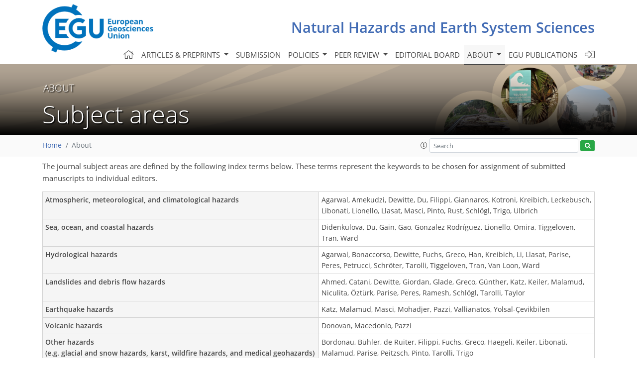

--- FILE ---
content_type: text/css; charset=utf-8
request_url: https://www.natural-hazards-and-earth-system-sciences.net/template_one_column_base_2023_202301261343_1676458272.css
body_size: 11365
content:
:root{--base-font-family:"Open Sans", "Helvetica Neue", Helvetica, Arial, sans-serif;--base-font-size:15px;--base-line-height:1.6;--font-weigt-bold:600;--font-weigt-normal:400;--main-margin-top:0;--main-margin-bottom:4rem;--main-margin-right:0;--main-margin-left:0;--main-min-height:20rem;--h1-font-size:2rem;--h1-font-size-mobile:1.5rem;--h1-padding-bottom:0;--h1-padding-top:0;--h1-margin-bottom:0.5rem;--h1-margin-top:0;--h1-class-margin-bottom:0.5rem;--h1-class-margin-top:1rem;--h2-font-size:1.8rem;--h2-font-size-mobile:1.25rem;--h2-padding-bottom:.25rem;--h2-padding-top:0;--h2-margin-bottom:0.75rem;--h2-margin-top:2rem;--h3-font-size:1.4rem;--h3-font-size-mobile:1.15rem;--h3-padding-bottom:0;--h3-padding-top:1rem;--h3-margin-bottom:0.5rem;--h3-margin-top:0;--h4-font-size:1.2rem;--h4-font-size-mobile:1.05rem;--h4-padding-bottom:0;--h4-padding-top:0;--h4-margin-bottom:0;--h4-margin-top:0;--h5-font-size:1.1rem;--h5-font-size-mobile:1rem;--h5-padding-bottom:0;--h5-padding-top:0;--h5-margin-bottom:0;--h5-margin-top:0;--h6-font-size:1rem;--h6-padding-bottom:0;--h6-padding-top:0;--h6-margin-bottom:0;--h6-margin-top:0;--headline-line-hight:1.4;--headline-font-weight:400;--fieldset-margin-top:1rem;--fieldset-margin-bottom:1rem;--fieldset-margin-right:0;--fieldset-margin-left:0;--fieldset-padding:1.5rem;--fieldset-padding-top:1.5rem;--fieldset-paddng-bottom:1.5rem;--fieldset-paddng-right:1.5rem;--fieldset-paddng-left:1.5rem;--fieldset-border-color:#f7f7f7;--fieldset-border-radius:.25rem;--fieldset-label-margin-bottom:0;--background-color-primary:#fff;--background-color-secondary:#b0a393;--text-color-primary:#464646;--text-color-secondary:#fff;--link-color-primary:#416bb4;--link-color-hover:#fff;--text-shaded-color:#7F7F7F;--moodboard-image:url(https://www.natural-hazards-and-earth-system-sciences.net/template_NHESS_banner_1903x190.png);--moodboard-image-xxl:url(https://www.natural-hazards-and-earth-system-sciences.net/template_NHESS_banner_1903x190.png);--moodboard-image-xl:url(https://www.natural-hazards-and-earth-system-sciences.net/template_NHESS_banner_1600x190.png);--moodboard-image-lg:url(https://www.natural-hazards-and-earth-system-sciences.net/template_NHESS_banner_996x190.png);--moodboard-image-md:url(https://www.natural-hazards-and-earth-system-sciences.net/template_NHESS_banner_768x190.png);--moodboard-image-sm:url(https://www.natural-hazards-and-earth-system-sciences.net/template_NHESS_banner_576x100.png);--moodboard-border-color:#b0a393;--moodboard-title-font-size:29px;--moodboard-title-font-size-tablet:28px;--moodboard-title-font-size-mobile:2rem;--moodboard-title-margin-right-tablet:1rem;--moodboard-title-line-hight-tablet:1.3;--banner-h1-color:#fff;--banner-p-color:#ddd;--breadcrumbs-color:rgba(50, 50, 50, .025);--co-overlay-background-color:#f0f0f0;--old-headline-color:#416bb4;--header-margin-top:-1rem;--header-min-height-xl:144px;--header-min-height:144px;--header-min-height-tablet:144px;--header-min-height-mobile:100px;--header-min-height-mobile-small:63px}:root{--footer-background-color:rgba(0, 0, 0, .9);--footer-padding:4rem 0 3rem;--footer-heading-backgound-color:#fff;--footer-heading-margin-bottom:1rem;--footer-heading-paddin-bottom:0.25rem;--footer-heading-h2-color:#fff;--footer-heading-h2-font-size:1.2rem;--footer-p-color:#aaa;--footer-p-small-color:#888;--footer-link-color:rgba(255, 255, 255, .8);--footer-links-color:rgba(255,255,255,.8);--footer-links-background-color:#111;--footer-links-font-size:0.9rem;--footer-links-margin-bottom:0;--footer-links-li-border-top:1px solid #333;--footer-links-small-color:#888;--footer-social-icons-a-background:#005389 0 0;--footer-social-icons-a-color:#fff;--footer-social-icons-color:#fff;--footer-social-icons-font-size:1.8rem;--footer-social-icons-height:2.5rem;--footer-social-icons-padding:.35rem 0;--footer-social-icons-width:2.5rem;--footer-social-icons-border-radius:.25rem;--footer-social-icons-twitter-background:#4099ff;--footer-social-icons-facebook-background:#3b5998;--footer-social-icons-youtube-background:#e52d27;--footer-social-icons-linkedin-background:#0077b5;--footer-share-icon-color:rgba(50, 50, 50, .9)}*{-webkit-border-radius:0;border-radius:0}body,html{--font-family:"Open Sans","Helvetica Neue",Helvetica,Arial,sans-serif;font-family:"Open Sans","Helvetica Neue",Helvetica,Arial,sans-serif;font-family:var(--base-font-family,--font-family);font-size:15px;font-size:var(--base-font-size,15px);background-color:#fff;background-color:var(--background-color-primary,#fff);line-height:1.6;line-height:var(--base-line-height,1.6)}body,html,label,li,p{color:rgba(50,50,50,.9);color:var(--text-color-primary,rgba(50,50,50,.9))}a{color:#0072bc;color:var(--link-color-primary,#0072bc);text-decoration:none;outline:0}a:focus{text-decoration:none}a:hover{color:#005389;color:var(--link-color-hover,#005389);text-decoration:underline}ul{list-style-type:square}.h3+.answer+.h2,h3+.answer+h2{margin-top:1em}ol li,ul li{margin-bottom:.5em}ol li{padding-left:.5rem}ol:not(.breadcrumb) li:before{content:none!important}ol.more-space li{margin-bottom:.5rem}ul:not(.no-styling){list-style:none}ul:not(.no-styling) li:before{color:var(--text-color-primary);content:'\25a0';font-size:.8em;padding-right:0.85rem;margin-left:-1.7em;position:relative;top:-2px}ul.more-space:not(.no-styling) li{margin-bottom:.5rem}ol ul:not(.no-styling){list-style:none}ol ul:not(.no-styling) li:not(.breadcrumb-item):before{content:'\25a0'!important}ul.no-bullets li:before{content:'';padding-right:0!important;margin-left:0!important}li.no-bullets:before{content:''!important;padding-right:0!important;margin-left:0!important}ul.labeled>li::before{content:""}.h1+.article-subtitle,.h1+.h2,.h1+h2,h1+.article-subtitle,h1+.h2,h1+h2{margin-top:1rem}code{color:inherit}main{margin:0 0 4rem;margin:var(--main-margin-top,0) var(--main-margin-right,0) var(--main-margin-bottom,4rem);min-height:20rem;min-height:var(--main-min-height,20rem)}.h1,h1{font-size:2.5rem;font-size:var(--h1-font-size,2.5rem);margin-top:0;margin-top:var(--h1-margin-top,0);margin-bottom:0;margin-bottom:var(--h1-margin-bottom,0);padding-top:0;padding-top:var(--h1-padding-top,0);padding-bottom:0;padding-bottom:var(--h1-padding-bottom,0)}.h1{margin-top:var(--h1-class-margin-top)}.h2,.paperlist-object .article-subtitle,h2{font-size:1.8rem;font-size:var(--h2-font-size,1.8rem);padding-bottom:.25rem;padding-bottom:var(--h2-padding-bottom,.25rem);border-bottom:.1rem solid #0072bc;border-bottom:.1rem solid var(--link-color-primary,#0072bc);display:inline-table;margin:2rem 0 .75rem 0;margin:var(--h2-margin-top,2rem) 0 var(--h2-margin-bottom,.75rem) 0}.h3,h3{font-size:1.4rem;font-size:var(--h3-font-size,1.4rem);margin-top:0;margin-top:var(--h3-margin-top,0);margin-bottom:0;margin-bottom:var(--h3-margin-bottom,0);padding-top:0;padding-top:var(--h3-padding-top,0);padding-bottom:0;padding-bottom:var(--h3-padding-bottom,0)}.h4,h4{font-size:1.2rem;font-size:var(--h4-font-size,1.2rem);margin-top:0;margin-top:var(--h4-margin-top,0);margin-bottom:0;margin-bottom:var(--h4-margin-bottom,0);padding-top:0;padding-top:var(--h4-padding-top,0);padding-bottom:0;padding-bottom:var(--h4-padding-bottom,0)}.h5,h5{font-size:1.1rem;font-size:var(--h5-font-size,1.1rem);margin-top:0;margin-top:var(--h5-margin-top,0);margin-bottom:0;margin-bottom:var(--h5-margin-bottom,0);padding-top:0;padding-top:var(--h5-padding-top,0);padding-bottom:0;padding-bottom:var(--h5-padding-bottom,0)}.h6,h6{font-size:1rem;font-size:var(--h6-font-size,1rem);margin-top:0;margin-top:var(--h6-margin-top,0);margin-bottom:0;margin-bottom:var(--h6-margin-bottom,0);padding-top:0;padding-top:var(--h6-padding-top,0);padding-bottom:0;padding-bottom:var(--h6-padding-bottom,0)}.h1,.h2,.h3,.h4,.h5,.h6,.paperlist-object .article-subtitle,h1,h2,h3,h4,h5,h6{line-height:1.4;line-height:var(--headline-line-hight,1.4);font-weight:400;font-weight:var(--headline-font-weight,400)}fieldset{padding:1.5rem;padding:var(--fieldset-padding,1.5rem);border:.2rem solid #f7f7f7;border:.2rem solid var(--fieldset-border-color,#f7f7f7);margin:1rem 0 2rem;margin:var(--fieldset-margin-top,1rem) var(--fieldset-margin-right,0) var(--fieldset-margin-bottom,2rem);-webkit-border-radius:.25rem;border-radius:.25rem;-webkit-border-radius:var(--fieldset-border-radius,.25rem);border-radius:var(--fieldset-border-radius,.25rem)}fieldset label{margin-bottom:0;margin-bottom:var(--fieldset-label-margin-bottom),0}label.custom-control-label{font-weight:400}table{width:100%;max-width:100%;margin-bottom:1rem;background-color:transparent;border-collapse:collapse}table tr:hover{background-color:rgba(0,0,0,.075)}table th{background-color:#e9e9e9;color:var(--text-color-primary);text-align:center;border:1px solid #d2d2d2;font-weight:700;padding:5px;vertical-align:top}table td{text-align:center;vertical-align:middle;border:1px solid #d2d2d2;padding:.75rem}table.text-left tbody tr td{text-align:left}table.no-column-borders td{border-right:none;border-left:none}table.no-column-borders th{border-right:none;border-left:none}table.no-styles td{border:none;text-align:left;vertical-align:top;padding:0}table.no-styles tr:hover{background-color:transparent}table.no-styles td:first-of-type>img{margin-top:5px}table.edt_window td{border:none;text-align:left;vertical-align:top;padding:0}table.edt_window tr:hover{background-color:transparent}.support-schema td{text-align:left;padding:5px;border:none;vertical-align:top}.support-schema tr:hover{background-color:transparent}.no-styles tr:last-of-type td>p,.support-schema tr:last-of-type td>p{margin-bottom:0}@media (max-width:768px){fieldset{border:0;padding:0;background-color:#fff}}.strong{font-weight:600;font-weight:var(--font-weigt-bold,600)}img.right{float:right;margin-left:1rem}img.left{float:left;margin-right:.5rem}img.center{display:block;margin:0 auto}.mh-5{max-height:5rem}.mh-10{max-height:10rem}.mh-15{max-height:15rem}.mh-20{max-height:20rem}.mh-30{max-height:30rem}.h-20{height:20rem}.h-25{height:15rem}.h-30{height:30rem}.w-5{width:5%!important}.w-10{width:10%!important}.w-15{width:15%!important}.w-20{width:20%!important}.w-25{width:25%!important}.w-30{width:30%!important}.w-35{width:35%!important}.w-40{width:40%!important}.w-45{width:45%!important}.w-50{width:50%!important}.w-55{width:55%!important}.w-60{width:60%!important}.w-65{width:65%!important}.w-70{width:70%!important}.w-75{width:75%!important}.w-80{width:80%!important}.w-85{width:85%!important}.w-90{width:90%!important}.w-95{width:95%!important}.w-100{width:100%!important}.width-auto{width:auto!important}@media (min-width:768px){.w-md-30{width:30%!important}.w-md-25{width:25%!important}.w-md-20{width:20%!important}.w-md-15{width:15%!important}.w-md-10{width:10%!important}.w-md-5{width:5%!important}}.color-primary{color:#0072bc;color:var(--background-color-secondary,#0072bc)}.background-color-primary{background:#0072bc;background:var(--background-color-secondary,#0072bc)}.bg-primary{background:#0072bc!important;background:var(--background-color-secondary,#0072bc)!important}.journal-contentFontColor{color:var(--text-color-primary)}.journal-contentLinkColor{color:var(--link-color-primary)}.journal-contentBorderColor{border-color:var(--link-color-primary)}.journal-contentHeaderColor{color:var(--link-color-primary)}.journal-menuFontColor{color:var(--text-color-primary)}.journal-menuBackgroundColor{background-color:var(--background-color-secondary)}.co-overlay{display:none;background-color:#f0f0f0;background-color:var(--co-overlay-background-color,#f0f0f0);top:0;bottom:0;left:0;right:0;position:fixed;opacity:.5;z-index:2}.no-scroll{overflow:hidden;position:relative;-webkit-overflow-scrolling:touch}a{color:#0072bc;color:var(--link-color-primary,#0072bc)}a:hover{color:#0072bc;color:var(--link-color-primary,#0072bc);text-decoration:underline;cursor:pointer}.text-colour-non-hovered,a.text-colour-non-hovered{color:#6a6a6a;color:var(--text-color-primary,#6a6a6a)}.text-colour-non-hovered:hover,a.text-colour-non-hovered:hover{color:#0072bc;color:var(--link-color-primary,#0072bc);text-decoration:underline;cursor:pointer}.text-colour-non-hovered.text-colour-hovered,a.text-colour-non-hovered.text-colour-hovered{color:#6a6a6a;color:var(--text-color-primary,#6a6a6a)}.text-colour-non-hovered.text-colour-hovered:hover,a.text-colour-non-hovered.text-colour-hovered:hover{color:#6a6a6a;color:var(--text-color-primary,#6a6a6a);text-decoration:underline;cursor:pointer}header#has-banner~main #page_content_container h1{display:none}.hover-cursor-pointer:hover{cursor:pointer}.hover-underline:hover{text-decoration:underline}.img-responsive img,.j-image-presenter img{max-width:100%;height:auto}.service_icons img{height:25px!important;width:auto!important}.service_icons svg{height:25px!important;width:100%!important}main.one-column{word-break:break-word}.header-wrapper{position:relative;min-height:144px;min-height:var(--header-min-height-xl,144px);margin-top:-1rem;margin-top:var(--header-margin-top,-1rem)}@media (max-width:1200px){.header-wrapper{position:relative;min-height:142px;min-height:var(--header-min-height,142px);margin-top:-1rem}}.co-italic{font-style:italic}.test-system-alert{display:none}footer *{color:rgba(255,255,255,.8);color:var(--footer-links-color,rgba(255,255,255,.8))}footer a,footer a:hover{color:rgba(255,255,255,.8);color:var(--footer-link-color,rgba(255,255,255,.8))}footer .links{color:#aaa;color:var(--footer-links-color,#aaa);font-size:.9rem;font-size:var(--footer-links-font-size,.9rem);background-color:#111;background-color:var(--footer-links-background-color,#111)}.footer{background-color:rgba(0,0,0,.9);background-color:var(--footer-background-color,rgba(0,0,0,.9));--padding:4rem 0 3rem;padding:4rem 0 3rem;padding:var(--footer-padding,--padding)}.footer-heading{margin-bottom:1rem;margin-bottom:var(--footer-heading-margin-bottom,1rem);padding-bottom:.25rem;padding-bottom:var(--footer-heading-paddin-bottom,.25rem);position:relative;text-align:left}.footer-heading::after{background-color:#fff;background-color:var(--footer-heading-backgound-color,#fff);bottom:0;content:' ';height:1px;left:0;position:absolute;width:3rem}.footer-heading .h2_footer,.footer-heading h2{color:#fff;color:var(--footer-heading-h2-color,#fff);font-size:1.2rem;font-size:var(--footer-heading-h2-font-size,1.2rem);text-transform:uppercase}.list-footer-links{margin-bottom:0;margin-bottom:var(--footer-links-margin-bottom,0)}.list-footer-links li{border-top:1px solid #333;border-top:var(--footer-links-li-border-top);padding:10px 0}.list-footer-links li:first-child{border-top:medium none;padding-top:0}.list-footer-links small{display:block;color:#888;color:var(--footer-links-small-color,#888)}footer .socialicons li:not(:last-child){margin-right:.5rem}.socialicons a:hover i{--background:#005389 0 0;background:#005389 0 0;background:var(--footer-social-icons-a-background,--background);color:#fff;color:var(--footer-social-icons-a-color,#fff);text-decoration:none}.socialicons i{color:#fff;color:var(--footer-social-icons-color,#fff);font-size:1.8rem;font-size:var(--footer-social-icons-font-size,1.8rem);height:2.5rem;height:var(--footer-social-icons-height,2.5rem);--padding:.35rem 0;padding:.35rem 0;padding:var(--footer-social-icons-padding,--padding);width:2.5rem;width:var(--footer-social-icons-width,2.5rem);-webkit-border-radius:.25rem;border-radius:.25rem;-webkit-border-radius:var(--footer-social-icons-border-radius,.25rem);border-radius:var(--footer-social-icons-border-radius,.25rem)}.socialicons .fa-twitter{background:#4099ff;background:var(--footer-social-icons-twitter-background)}.socialicons .fa-facebook{background:#3b5998;background:var(--footer-social-icons-facebook-background)}.socialicons .fa-youtube{background:#e52d27;background:var(--footer-social-icons-youtube-background)}.socialicons .fa-linkedin{background:#0077b5;background:var(--footer-social-icons-linkedin-background)}.socialicons .fa-instagram{background:#f09433 -o-linear-gradient(45deg,#f09433 0,#e6683c 25%,#dc2743 50%,#cc2366 75%,#bc1888 100%);background:#f09433 -webkit-linear-gradient(45deg,#f09433 0,#e6683c 25%,#dc2743 50%,#cc2366 75%,#bc1888 100%);background:#f09433 linear-gradient(45deg,#f09433 0,#e6683c 25%,#dc2743 50%,#cc2366 75%,#bc1888 100%)}.share-buttons i{color:rgba(50,50,50,.9);color:var(--footer-share-icon-color,rgba(50,50,50,.9));font-size:2.5rem}.layout__footer_social_icons{display:inline-block;margin-right:5%}.layout__footer_co_publications_logo img{width:250px!important;height:auto!important;display:inline-block}.layout__footer_customer_logo--horizontal *{width:68px!important;height:54px!important}.layout__footer_customer_logo--vertical *{width:auto!important;height:54px!important}.footer-heading{margin-bottom:1rem;padding-bottom:.25rem;position:relative;text-align:left}.footer-heading::after{background-color:#fff;bottom:0;content:' ';height:1px;left:0;position:absolute;width:3rem}.list-inline.copyright{padding-top:.2rem}.egu-logo{font-size:2rem;color:#fff}.egu-logo img{width:auto!important;height:54px!important}@media (max-width:767px){.mobile-text-center{text-align:center!important}}@media (max-width:991px) and (min-width:766px){.tablet-text-right{text-align:right!important}}.copernicus-logo img{max-width:250px;height:auto!important}.footer div.title-wrapper{margin-bottom:0;max-width:100%}.topbar{z-index:12;position:absolute;font-size:.8rem;top:1.5rem;right:0;margin:0;padding:0;text-align:right;display:-webkit-box;display:-ms-flexbox;display:-webkit-flex;display:flex}.topbar li{list-style:none;padding:0 .25rem}.topbar a:not(.btn){color:rgba(50,50,50,.9);color:var(--text-color-primary,rgba(50,50,50,.9))}.topbar-mobile #co_auth_check_authiframecontainer .co_administrator_menu_userinfo p{margin-left:0}.topbar-mobile .co_administrator_menu_userinfo a{padding-left:.5rem}.topbar-mobile a:not(.btn){color:rgba(50,50,50,.9);color:var(--text-color-primary,rgba(50,50,50,.9))}@media (max-width:992px){.topbar{display:none!important}}@media (max-width:420px){.topbar{top:13px}}@media (max-width:340px){.topbar{top:-3px}}.layout__moodboard-logo-year-container{position:relative}.layout__moodboard-logo *{max-height:98px!important;width:auto!important}.layout__footer_customer_logo--link:hover,.layout__moodboard-logo-link:hover{text-decoration:none}.layout__title-desktop{color:#0072bc;color:var(--link-color-primary,#0072bc);display:inline-block;font-weight:700;font-size:var(--moodboard-title-font-size);margin-bottom:.3rem}section#banner{min-height:140px}.layout__moodboard-banner{background-image:url(https://www.natural-hazards-and-earth-system-sciences.net/template_egu2019_image_moodboard_flags_1920x800.jpg);background-image:var(--moodboard-image, url(https://www.natural-hazards-and-earth-system-sciences.net/template_egu2019_image_moodboard_flags_1920x800.jpg));-webkit-transform:translate3d(0,-149.011px,0);transform:translate3d(0,-149.011px,0)}@media screen and (max-width:1600px){.layout__moodboard-banner{background-image:var(--moodboard-image-xxl)}}@media screen and (max-width:1300px){.layout__moodboard-banner{background-image:var(--moodboard-image-xl)}}@media screen and (max-width:991px){.layout__moodboard-banner{background-image:var(--moodboard-image-lg)}}@media screen and (max-width:767px){.layout__moodboard-banner{background-image:var(--moodboard-image-md)}}@media screen and (max-width:567px){.layout__moodboard-banner{background-image:var(--moodboard-image-sm)}}#content .spacer-mb-x1{margin-bottom:1rem}#content .spacer-mb-x2{margin-bottom:2rem}.text-shaded{color:#7f7f7f;color:var(--text-shaded-color,#7f7f7f)}.co_adm_webstream_link{color:red;text-decoration:none;font-weight:700;display:inline}.layout__m-location-and-time-mobile{color:#0072bc;color:var(--link-color-primary,#0072bc);font-weight:700;font-size:var(--moodboard-title-font-size-mobile,1.25rem)}.layout__m-location-and-time-sm-mobile{color:#0072bc;color:var(--link-color-primary,#0072bc);font-weight:700;font-size:var(--moodboard-title-font-size-mobile)}@media all and (min-width:430px){.layout__m-location-and-time-sm-mobile{display:none!important}}@media all and (min-width:768px) and (max-width:991px){.layout__title-tablet{line-height:1;line-height:var(--moodboard-title-line-hight-tablet,1);margin-right:1rem;margin-right:var(--moodboard-title-margin-right-tablet,1rem);font-size:20px;font-size:var(--moodboard-title-font-size-tablet,20px);font-weight:700}}.bordered-list{border:1px solid #c3c3c3}.banner .divimage,.carousel-item .divimage{width:100%;height:140px}.banner a.passive,.carousel-item a.passive{text-decoration:inherit;color:inherit}.banner::after,.carousel-item::after{bottom:0;content:'';left:0;position:absolute;right:0;width:100%;top:0;z-index:1;background:-webkit-gradient(linear,left bottom,left top,from(#000),color-stop(19%,rgba(0,0,0,.738)),color-stop(34%,rgba(0,0,0,.541)),color-stop(47%,rgba(0,0,0,.382)),color-stop(56.5%,rgba(0,0,0,.278)),color-stop(65%,rgba(0,0,0,.194)),color-stop(73%,rgba(0,0,0,.126)),color-stop(80.2%,rgba(0,0,0,.075)),color-stop(86.1%,rgba(0,0,0,.042)),color-stop(91%,rgba(0,0,0,.021)),color-stop(95.2%,rgba(0,0,0,.008)),color-stop(98.2%,rgba(0,0,0,.002)),to(transparent));background:-o-linear-gradient(bottom,#000 0,rgba(0,0,0,.738) 19%,rgba(0,0,0,.541) 34%,rgba(0,0,0,.382) 47%,rgba(0,0,0,.278) 56.5%,rgba(0,0,0,.194) 65%,rgba(0,0,0,.126) 73%,rgba(0,0,0,.075) 80.2%,rgba(0,0,0,.042) 86.1%,rgba(0,0,0,.021) 91%,rgba(0,0,0,.008) 95.2%,rgba(0,0,0,.002) 98.2%,transparent 100%);background:-webkit-gradient(linear,left bottom,left top,color-stop(0,#000),color-stop(19%,rgba(0,0,0,.738)),color-stop(34%,rgba(0,0,0,.541)),color-stop(47%,rgba(0,0,0,.382)),color-stop(56.5%,rgba(0,0,0,.278)),color-stop(65%,rgba(0,0,0,.194)),color-stop(73%,rgba(0,0,0,.126)),color-stop(80.2%,rgba(0,0,0,.075)),color-stop(86.1%,rgba(0,0,0,.042)),color-stop(91%,rgba(0,0,0,.021)),color-stop(95.2%,rgba(0,0,0,.008)),color-stop(98.2%,rgba(0,0,0,.002)),to(transparent));background:-webkit-linear-gradient(bottom,#000 0,rgba(0,0,0,.738) 19%,rgba(0,0,0,.541) 34%,rgba(0,0,0,.382) 47%,rgba(0,0,0,.278) 56.5%,rgba(0,0,0,.194) 65%,rgba(0,0,0,.126) 73%,rgba(0,0,0,.075) 80.2%,rgba(0,0,0,.042) 86.1%,rgba(0,0,0,.021) 91%,rgba(0,0,0,.008) 95.2%,rgba(0,0,0,.002) 98.2%,transparent 100%);background:linear-gradient(to top,#000 0,rgba(0,0,0,.738) 19%,rgba(0,0,0,.541) 34%,rgba(0,0,0,.382) 47%,rgba(0,0,0,.278) 56.5%,rgba(0,0,0,.194) 65%,rgba(0,0,0,.126) 73%,rgba(0,0,0,.075) 80.2%,rgba(0,0,0,.042) 86.1%,rgba(0,0,0,.021) 91%,rgba(0,0,0,.008) 95.2%,rgba(0,0,0,.002) 98.2%,transparent 100%)}.banner .container,.carousel-item .container{z-index:2;min-height:140px}#headers-content-container .cmsbox{position:absolute;bottom:25px}.banner h1,.banner h1 small,.carousel-item h1,.carousel-item h1 small{color:#fff;color:var(--banner-h1-color,#fff);font-weight:200;text-shadow:2px 2px 2px #000;text-align:left}.banner h1,.carousel-item h1{margin-top:0;font-size:3.25rem}.banner h1 small,.carousel-item h1 small{display:block;margin:.5rem .125rem;font-size:1.25rem}.banner p,.carousel-item p{color:#ddd;color:var(--banner-p-color,#ddd);text-shadow:2px 2px 2px #000;font-size:1rem;text-align:left;margin-bottom:.5rem;font-weight:400}.banner p a,.carousel-item p a{color:#ddd;color:var(--banner-p-color,#ddd)}header #co_auth_check_authiframecontainer .co_administrator_menu_userinfo-userid{margin-left:3px}.moodboard-title-link:hover{text-decoration:none}#headers-content-container .header-get-function{margin-bottom:-.775rem}@media (min-width:992px){.h3-lg{font-size:1.4rem}.d-xxl-inline-block{display:inline-block!important}}@media (max-width:992px){.banner h1,.carousel-item h1{font-size:3rem}.banner h1 small,.carousel-item h1 small{font-size:1.2rem}.banner p,.carousel-item p{font-size:.95rem}.carousel-item img{width:auto;height:300px}}@media (max-width:992px){.banner h1,.carousel-item h1{font-size:2.5rem}}@media all and (max-width:767px){.layout__footer_co_publications_logo{margin-top:0}.banner h1 small,.carousel-item h1 small{font-size:1.1rem}.banner p,.carousel-item p{font-size:.9rem}.carousel-item img{width:auto;height:300px}}@media (min-width:420px) and (max-width:767px){.header-wrapper{min-height:120px;min-height:var(--header-min-height-tablet,120px)}}@media (max-width:576px){.h1,h1{font-size:1.5rem;font-size:var(--h1-font-size-mobile,1.5rem)}.h2,h2{font-size:1.25rem;font-size:var(--h2-font-size-mobile,1.25rem)}.h3,h3{font-size:1.15rem;font-size:var(--h3-font-size-mobile,1.15rem)}.h4,h4{font-size:1.05rem;font-size:var(--h4-font-size-mobile,1.05rem)}.h5,h5{font-size:1rem;font-size:var(--h5-font-size-mobile,1rem)}ul{padding-left:2rem}}@media (max-width:576px){.layout__moodboard-logo{height:auto}}@media (max-width:500px){.layout__moodboard-logo *{height:77px!important}}@media (max-width:420px){.layout__moodboard-logo{height:auto}.layout__moodboard-logo *{height:64px!important}.header-wrapper{min-height:100px;min-height:var(--header-min-height-mobile,100px)}}@media (max-width:430px) and (min-width:341px){header .row.header-wrapper{margin-bottom:0!important}}@media (max-width:340px){.layout__moodboard-logo *{height:51px!important}.header-wrapper{min-height:63px;min-height:var(--header-min-height-mobile-small,63px);margin-top:0;margin-bottom:1rem}}@media (max-width:576px){.banner h1,.carousel-item h1{font-size:1.75rem;line-height:1.1}.banner h1 small,.carousel-item h1 small{font-size:1.1rem}.banner p,.carousel-item p{font-size:.75rem}.carousel-item img{width:auto;height:300px}span.header-small{margin:.25rem .125rem;font-size:1rem}section#banner{min-height:100px}.banner .divimage,.carousel-item .divimage{height:100px}.banner .container,.carousel-item .container{min-height:100px}}div.terms-and-conditions input[type=checkbox]{top:5px}input.edt-input-radio{top:6px}@media screen and (min-width:992px){div.terms-and-conditions input[type=checkbox]{top:5px}div.team-checkbox-wrapper input[type=checkbox]{top:6px}input.edt-input-radio{top:6px}}#landing_page .co_function_get_users_by_group,#landing_page .co_function_get_users_by_group div{display:inline}#popUp{display:none}.no-border{border:none}.special-issue-tabs{margin-bottom:1em}.special-issue:not(:last-of-type){margin-bottom:1em}.special-issue .title{font-weight:600}.special-issue .date,.special-issue .title{padding-left:0}.special-issue .info-content p:first-of-type{padding:1em 12px 1em 12px;margin:0}.triangle_special_issues{background-image:url(https://www.natural-hazards-and-earth-system-sciences.net/graphic_grey_right_symbol.png);background-repeat:no-repeat;padding-left:15px;background-position:left .45em}.co-arrow-closed{background-image:url(https://www.natural-hazards-and-earth-system-sciences.net/jquery_toggle_large_open.png);background-repeat:no-repeat;display:inline-block;width:13px;height:24px}.co-arrow-open{background-image:url(https://www.natural-hazards-and-earth-system-sciences.net/jquery_toggle_large_close.png);background-repeat:no-repeat;display:inline-block;background-position:-5px .3em;width:13px;height:24px}.pb_manuscript_status{margin-left:-5px}#si_info img,.pb_short_summary img{padding-left:2px!important}.essentential-logos{padding:0;margin:0}.essentential-logo{padding:0;margin:0 6px 0 0}.essentential-logo:last-child{margin-right:0}.essentential-logos{list-style-type:none;vertical-align:middle;min-height:51px}#essentential-logos-carousel{text-align:center;margin-top:2em}.essentential-logo,.essentential-logos{display:-moz-inline-stack;display:inline-block;zoom:1;*display:inline;margin-top:1rem}.essential-logo__link-hidden{display:none;height:0;width:0}.show-hide:hover{cursor:pointer}p+.h2,p+h2,table+h2,ul+.h2,ul+h2{margin-top:1rem}.h1+div>.h2,.h1+div>.h3,.h1+div>h2,.h1+div>h3,.h2+div>.h3,.h2+div>h3,h1+div>.h2,h1+div>.h3,h1+div>h2,h1+div>h3,h2+div>.h3,h2+div>h3{margin-top:0!important}#news_container .archive-wrapper .h2,#news_container .archive-wrapper h2{margin-top:0}#news_container .answer{display:none}#about_open_access .h1{margin-top:1rem}.no-background{background:0 0!important}h1+h2{margin-top:0!important}div>h2:first-of-type{margin-top:1rem}.image-float__right{float:right}.image-padding__left-15{padding-left:15px}.a-margin__left-2{margin-left:2em}.a-padding__top-5{padding-top:.417em}.image-padding__top-5{padding-top:.417em}.p-font-weight__bold{font-weight:700}.div-re3data{background-color:#fff;padding-bottom:1.25em;padding-left:15px;float:right}.padding-custom{padding:.58em 20px 1.08em 30px}.plagiarism-detection-padding__custom{padding:.25em 0 .83em 15px}.img-margin__left-10{margin-left:10px}.block-padding__bottom-11{padding-bottom:.917em}.paperlist-object .published-date{display:block}.paperlist-object .article-title{color:var(--old-headline-color)}.co_photo_column{text-align:right}.editorial-board .co_contact_details_column{min-height:1px}.editorial-board .grid-container .co_adress_column{padding-right:20px}#publisher_contact .publisher-info{margin-top:2em}#landing_page .co_function_get_user_by_id_result,#landing_page .get_users_by_group_excluding_result_fname,#landing_page .get_users_by_group_result_fname{margin-left:.48em}#page_content_container h2 .toggle-icon{margin:0}.j-subject-areas{font-size:.917em}.j-subject-areas td,.j-subject-areas th{vertical-align:top;text-align:left;padding:5px}.j-subject-areas .first-col,.j-subject-areas th{font-weight:700;background-color:#f5f5f5;color:var(--text-color-primary)}.j-review-criteria{margin-top:.6em;font-size:.917em;border-collapse:collapse;word-break:normal;overflow-x:auto;display:block}.j-review-criteria td,.j-review-criteria th{border:1px solid #6a6a6a}.j-review-criteria td{text-align:left}.j-review-criteria th{font-weight:700;background-color:#dfdfdf;vertical-align:top;text-align:center}.j-review-criteria .first-col{vertical-align:top;padding-right:10px}.fixed-col-width{width:88px}.editor-assignment{width:100%;border:1px solid #dfdfdf;font-size:.917em;margin-bottom:2em;border-collapse:collapse;border-spacing:0}.editor-assignment td,.editor-assignment th{padding:.17em 6px;vertical-align:top;text-align:left}.editor-assignment th{font-weight:700;background-color:#f5f5f5;text-align:left}.editor-assignment .middle{padding-right:12px}@media screen and (min-width:991px){.editor-assignment{width:80%}}@media screen and (min-width:1280px){.editor-assignment{width:60%}}.j-table.j-skin{border-collapse:collapse;width:100%;border:1px solid #dfdfdf}.j-table.j-skin th:first-child{text-align:right}.j-table.j-skin td,.j-table.j-skin th{padding:.5em 6px;font-size:.917em;vertical-align:top;border:1px solid #dfdfdf;min-width:120px}.j-table.j-skin th{font-weight:700;text-align:center;background-color:#f5f5f5}.j-table.j-skin td{text-align:center}.j-table.j-skin td:last-child{text-align:left;padding-left:.6em}.j-table.j-skin td:first-child{background-color:#f5f5f5}.review-times-visualization--container{text-align:center}.j-graphic-legend__t-numeric{padding-left:40px;padding-right:40px;text-align:center}.j-graphic-legend__t-numeric li{line-height:2em;display:inline}.j-graphic-legend__t-numeric li:not(:last-child):after{content:' |'}.mt--3 .h2.show-hide,.mt--3 .h3.show-hide,.mt--3 h2.show-hide,.mt--3 h3.show-hide{display:inline-block}main.one-column .headline-widget{display:none}#article_level_metrics .co_cms_icons_box{display:none!important}#highlight-articles:not(.landing-page) #highlight-articles-header .h1{display:none}.more{display:none}#landing_page .co_function_get_users_by_group,#landing_page .co_function_get_users_by_group div{display:inline}.one-column #news_container .grid-container [class*=grid-]{margin-bottom:0}.get_users_by_group_result_fullname{margin-right:.5em;margin-left:.48em}#landing_page .co_function_get_user_by_id_result,#landing_page .get_users_by_group_excluding_result_fname,#landing_page .get_users_by_group_result_fname,#landing_page .get_users_by_group_result_lname{margin-left:.48em}.img-responsive-specific{width:100%!important;height:auto}.span-display__block{display:block}.span-margin__bottom{margin-bottom:1em}@media screen and (min-color-index:0) and(-webkit-min-device-pixel-ratio:0){@media{section#banner{max-height:100px}h2+.toggle-arrow{top:13px}h1+div>h2+.toggle-arrow{top:0}footer>div.links div.col-xl-auto{padding-right:0}}}@media not all and (min-resolution:.001dpcm){@media{section#banner{max-height:100px}h2+.toggle-arrow{top:13px}h1+div>h2+.toggle-arrow{top:0}footer>div.links div.col-xl-auto{padding-right:0}}}#co_auth_check_authiframecontainer .co_administrator_menu_userinfo{margin:0;padding:0;border:none;background-color:transparent;width:250px}#has-banner #co_auth_check_authiframecontainer .co_administrator_menu_userinfo{width:auto}#co_auth_check_authiframecontainer .co_administrator_menu_userinfo #co_administrator_menu_userinfo_logout,#co_auth_check_authiframecontainer .co_administrator_menu_userinfo a{background-image:none!important}#co_auth_check_authiframecontainer .co_administrator_menu_userinfo #co_administrator_menu_userinfo_logout,#co_auth_check_authiframecontainer .co_administrator_menu_userinfo p{margin:0;padding:0}fieldset.contentbox #co_adm_dataPolicyAgree{margin-top:7px;margin-right:5px}.co_administrator_menu_userinfo *{display:inline}#co_administrator_menu_userinfo_copernicus-office,.co_administrator_menu_userinfo br{display:none}.co_administrator_menu_userinfo-userid::after{content:' |'}:root{--button-color:#fff;--button-primary-background-color:#b0a393;--button-primary-border-color:#b0a393;--button-primary-background-color-hover:#b0a393;--button-primary-border-color-hover:#b0a393;--button-primary-background-color-active:#b0a393;--button-primary-border-color-active:#b0a393;--button-primary-shadow:#b0a393}:root{--notification-background-color:#ffde001a;--message-box-border-left-color:#416bb4;--co-content-box-background-color:#ebebeb;--co-content-box-color:#232960;--co-success-background-color:#d4edda;--co-error-background-color:#f8d7da}:root{--table-th-color:var(--link-color-primary,#232960);--table-th-background-color:#e9e9e9;--table-th-border:#d2d2d2;--table-tr-background-color-hover:rgba(0, 0, 0, .075);--table-td-border:#d2d2d2;--table-td-border-top:#dee2e6}.breadcrumb li{color:rgba(50,50,50,.9);color:var(--text-color-primary,rgba(50,50,50,.9));padding-left:0;margin-bottom:0}.breadcrumbs{background-color:rgba(50,50,50,.025);background-color:var(--breadcrumbs-color,rgba(50,50,50,.025));font-size:.9rem}.breadcrumb{background:0 0;padding-left:0;margin:0}.breadcrumb li:last-child a{color:rgba(50,50,50,.9);color:var(--text-color-primary,rgba(50,50,50,.9));cursor:text;text-decoration:none}@media (max-width:576px){.breadcrumb .breadcrumb-item.active:nth-child(3){display:none}}.btn{cursor:pointer}.btn-primary{color:#fff;color:var(--button-color,#fff);background-color:#0072bc;background-color:var(--button-primary-background-color,#0072bc);border-color:#0072bc;border-color:var(--button-primary-border-color,#0072bc)}.btn-primary:hover{color:#fff;color:var(--button-color,#fff);background-color:#005b96;background-color:var(--button-primary-background-color-hover,#005b96);border-color:#005389;border-color:var(--button-primary-border-color-hover,#005389)}.btn-primary.disabled,.btn-primary:disabled{color:#fff;color:var(--button-color,#fff);background-color:#0072bc;background-color:var(--button-primary-background-color,#0072bc);border-color:#0072bc;border-color:var(--button-primary-border-color,#0072bc)}.btn-primary:not(:disabled):not(.disabled).active,.btn-primary:not(:disabled):not(.disabled):active,.show>.btn-primary.dropdown-toggle{color:#fff;color:var(--button-color,#fff);background-color:#005389;background-color:var(--button-primary-background-color-active,#005389);border-color:#004b7c;border-color:var(--button-primary-border-color-active,#004b7c)}.btn-outline-primary{color:#0072bc;color:var(--button-primary-background-color,#0072bc);background-color:transparent;background-image:none;border-color:#0072bc;border-color:var(--button-primary-border-color,#0072bc)}.btn-outline-primary:hover{color:#fff;color:var(--button-color,#fff);background-color:#0072bc;background-color:var(--button-primary-background-color,#0072bc);border-color:#0072bc;border-color:var(--button-primary-background-color,#0072bc)}.btn-outline-primary.focus,.btn-outline-primary:focus{-webkit-box-shadow:0 0 0 .2rem rgba(0,114,188,.5);box-shadow:0 0 0 .2rem rgba(0,114,188,.5);-webkit-box-shadow:0 0 0 .2rem var(--button-primary-shadow,rgba(0,114,188,.5));box-shadow:0 0 0 .2rem var(--button-primary-shadow,rgba(0,114,188,.5))}.btn-outline-primary.disabled,.btn-outline-primary:disabled{color:#0072bc;color:var(--button-primary-background-color,#0072bc);background-color:transparent}.btn-outline-primary:not(:disabled):not(.disabled).active,.btn-outline-primary:not(:disabled):not(.disabled):active,.show>.btn-outline-primary.dropdown-toggle{color:#fff;color:var(--button-color,#fff);background-color:#0072bc;background-color:var(--button-primary-background-color,#0072bc);border-color:#0072bc;border-color:var(--button-primary-border-color,#0072bc)}.btn-outline-primary:not(:disabled):not(.disabled).active:focus,.btn-outline-primary:not(:disabled):not(.disabled):active:focus,.show>.btn-outline-primary.dropdown-toggle:focus{-webkit-box-shadow:0 0 0 .2rem rgba(0,114,188,.5);box-shadow:0 0 0 .2rem rgba(0,114,188,.5);-webkit-box-shadow:0 0 0 .2rem var(--button-primary-shadow,rgba(0,114,188,.5));box-shadow:0 0 0 .2rem var(--button-primary-shadow,rgba(0,114,188,.5))}.btn-toolbar-pagination .btn+.disabled{opacity:1}.btn-iframe{background-color:#0072bc;background-color:var(--button-primary-background-color,#0072bc);color:#fff;color:var(--button-color,#fff);text-align:center;width:100%;border:2px solid #0072bc;border:2px solid var(--button-primary-background-color,#0072bc);-webkit-border-radius:3px;border-radius:3px;cursor:pointer}.btn-iframe a{color:#fff;color:var(--button-color,#fff)}@media (min-width:768px){.btn-iframe{display:none}}.btn:focus{-webkit-box-shadow:none!important;box-shadow:none!important}.btn-primary.focus,.btn-primary:focus{color:var(--button-color,#fff);background-color:var(--button-primary-background-color,#0072bc);border-color:var(--button-primary-background-color,#0072bc)}.custom-switch .custom-control-label::before{top:.35rem}.custom-switch .custom-control-label::after{top:-webkit-calc(.35rem + 2px);top:calc(.35rem + 2px)}.one-column .sticker-modal .custom-switch .custom-control-label::before{top:1.2rem}.one-column .sticker-modal .custom-switch .custom-control-label::after{top:-webkit-calc(1.2rem + 2px);top:calc(1.2rem + 2px)}.one-column .co_adm_userProfile-section-options-option-container input[type=checkbox],.one-column .co_adm_userProfile-section-options-option-container input[type=radio]{margin-top:.35rem}.co-notification,.please-note{background-color:rgba(255,222,0,.1);background-color:var(--notification-background-color,rgba(255,222,0,.1))}.co-notification,.please-note,.please-note-v2{border:0;border-left:2px solid #0072bc;border-left:2px solid var(--message-box-border-left-color,#0072bc);padding:20px;margin-bottom:30px}.co-notification p:last-child,.please-note p:last-child,.please-note-v2 p:last-child{margin-bottom:0}.please-note ol:last-child,.please-note ul:last-child{margin-bottom:0}.co-content-box{border-left:2px solid #0072bc;border-left:2px solid var(--message-box-border-left-color,#0072bc);padding:1rem;background-color:#ebebeb;background-color:var(--co-content-box-background-color,#ebebeb);color:#232960;color:var(--co-content-box-color,#232960);margin-bottom:1rem}.co-notification{border-left:2px solid #0072bc;border-left:2px solid var(--message-box-border-left-color,#0072bc);padding:1rem;background-color:#fcf8f2;background-color:var(--notification-background-color,#fcf8f2);margin-bottom:1rem}.co-success{border-left:2px solid #0072bc;border-left:2px solid var(--message-box-border-left-color,#0072bc);padding:1rem;background-color:#d4edda;background-color:var(--co-success-background-color,#d4edda);margin-bottom:1rem}.co-error{border-left:2px solid #0072bc;border-left:2px solid var(--message-box-border-left-color,#0072bc);padding:1rem;background-color:#f8d7da;background-color:var(--co-error-background-color,#f8d7da);margin-bottom:1rem}.co-content-box>div:last-child,.co-content-box>p:last-child,.co-content-box>ul:last-child,.co-error>div:last-child,.co-error>p:last-child,.co-error>ul:last-child,.co-notification>div:last-child,.co-notification>p:last-child,.co-notification>ul:last-child,.co-success>div:last-child,.co-success>p:last-child,.co-success>ul:last-child{margin-bottom:0!important}.toggle-link:hover{text-decoration:none;cursor:pointer}.h3.toggle-link .toggle-arrow{font-size:.85rem}.toggle-arrow{position:relative;display:inline-block;width:0;height:0;margin-left:.155em;border-top:.4em solid transparent;border-left:.4em solid;border-bottom:.4em solid transparent}.co-arrow-closed{background-image:url(https://www.natural-hazards-and-earth-system-sciences.net/jquery_toggle_large_open.png);background-repeat:no-repeat;display:inline-block;width:13px;height:24px}.co-arrow-open{background-image:url(https://www.natural-hazards-and-earth-system-sciences.net/jquery_toggle_large_close.png);background-repeat:no-repeat;display:inline-block;background-position:-5px .3em;width:13px;height:24px}.twitter-typeahead .tt-menu{cursor:pointer;position:absolute;top:100%;left:0;z-index:1000;display:none;float:left;min-width:160px;padding:5px 0;margin:2px 0 0;font-size:1rem;color:#373a3c;color:var(--text-color-primary);text-align:left;list-style:none;background-color:#fff;background-color:var(--background-color-primary);-webkit-background-clip:padding-box;background-clip:padding-box;border:1px solid rgba(0,0,0,.15);-webkit-border-radius:.25rem;border-radius:.25rem}.twitter-typeahead .tt-suggestion{display:block;width:100%;padding:3px 20px;clear:both;font-weight:400;line-height:1.5;color:#373a3c;color:var(--text-color-primary);text-align:inherit;white-space:nowrap;background:0 0;border:0}.twitter-typeahead .tt-suggestion:focus,.twitter-typeahead .tt-suggestion:hover{color:#373a3c;color:var(--text-color-primary);text-decoration:none;background-color:#fff;background-color:var(--background-color-primary)}.twitter-typeahead .disabled.tt-suggestion,.twitter-typeahead .disabled.tt-suggestion:focus,.twitter-typeahead .disabled.tt-suggestion:hover{color:#818a91}.twitter-typeahead .disabled.tt-suggestion:focus,.twitter-typeahead .disabled.tt-suggestion:hover{text-decoration:none;cursor:not-allowed;background-color:transparent;background-image:none}.twitter-typeahead{width:100%}.input-group .twitter-typeahead{display:block!important}.input-group .twitter-typeahead .tt-menu{top:2.375rem!important}.journalContentHeaderColor{font-weight:700;color:var(--old-headline-color)}.one-column .triangle:before{content:" ";font-size:.6rem;margin-right:.3rem;position:relative;display:inline-block;width:0;height:0;margin-left:.155em;border-top:.6em solid transparent;border-left:.6em solid;border-bottom:.6em solid transparent}ul.toc-styling{list-style:none inside}ul.toc-styling li{padding:0;position:relative}ul.toc-styling li:before{content:" ";font-size:.6rem;position:absolute;top:.5rem;display:inline-block;width:0;height:0;margin-left:.155em;border-top:.6em solid transparent;border-left:.6em solid;border-bottom:.6em solid transparent}ul.toc-styling li a{display:inline-block!important;width:89%;margin-left:1rem}.one-column .paperlist-object div:first-of-type{line-height:1.6;line-height:var(--base-line-height,1.6)}.one-column .level2Toc .widget .content{font-size:1rem}.icon-backward:hover,.icon-forward:hover,.icon-step-backward:hover,.icon-step-forward:hover{cursor:pointer}.link-coloured{color:#0072bc;color:var(--link-color-primary,#0072bc)}.abstractContainer .abstractListObject .toggle-arrow{font-size:1em}.abstractContainer .toggle-arrow{top:-.1em;position:relative;display:inline-block;width:0;height:0;margin-left:.155em;border-top:.3em solid transparent;border-left:.3em solid;border-bottom:.3em solid transparent;color:#0072bc;color:var(--link-color-primary,#0072bc)}.desktop-share{color:#0072bc;color:var(--link-color-primary,#0072bc)}@media (max-width:766px){#discussion-section .actions.mobile-native-share i{margin-top:1rem}}.paperlist-object .highlightType,.paperlist-object .manuscriptType,.paperlist-object .published-date{display:inline-block}.mobile-citation::-webkit-scrollbar{display:none}.mobile-citation{-ms-overflow-style:none;scrollbar-width:none}.co_cms_table-exhibitor-list-alphabetical .co_cms_exhibitor-name{font-weight:700;background-color:#ebebeb;border-bottom:0!important}.co_cms_table-exhibitor-list-alphabetical .co_cms_exhibitor-address{border-right:0!important;border-top:0!important}.co_cms_table-exhibitor-list-alphabetical .co_cms_exhibitor-logo{border-left:0!important;border-top:0!important;text-align:right;padding-top:20px!important;padding-right:20px!important}.co_cms_exhibitor-logo__landscape img{width:120px}.co_cms_exhibitor-logo__portrait img{height:90px}.co_cms_table-exhibitor-list-numerical .co_cms_booth-id{font-weight:700;background-color:#ebebeb}.header-exhibitors{background-color:#ebebeb;font-weight:700}.body-exhibitors,.header-exhibitors{padding:.5rem}.image-exhibitor{text-align:center}#header.h1{display:none}#alphabetically h2,#numerically h2{margin-bottom:1rem!important}@media (max-width:768px){.image-exhibitor{text-align:left;margin-bottom:1rem}}.vimeo-video-embedding{display:inline-block;position:relative}.vimeo-video-embedding i.fa-play{position:absolute;top:47%;left:47%;font-size:3rem}.vimeo-video-embedding i.fa-play:hover,.vimeo-video-embedding img{cursor:pointer}:root{--navigation-border-bottom-color:#b0a393;--navigation-border-bottom-color-active:#464646;--navigation-background-color:#f7f7f7;--navigation-background-color-hover:rgba(0, 114, 188, .1)}@media (max-width:1200px) and (min-width:992px){#navbar_menu{font-size:12px}}@media (min-width:992px){#navbar_menu{position:absolute;bottom:0;right:.5rem;left:1rem}#navbar_menu .navbar-nav{width:100%;-webkit-box-pack:end;-ms-flex-pack:end;-webkit-justify-content:flex-end;justify-content:flex-end}#navbar_menu .nav-link{text-transform:uppercase;z-index:10;border-bottom:2px solid #ffde00;border-bottom:2px solid var(--navigation-border-bottom-color,#ffde00);position:relative;bottom:-2px}#navbar_menu .nav-link.active{border-bottom-color:rgba(50,50,50,.9);border-bottom-color:var(--navigation-border-bottom-color-active,rgba(50,50,50,.9));background-color:#f7f7f7;background-color:var(--navigation-background-color,#f7f7f7)}#navbar_menu .nav-link.nav-link-home{background-color:#eee}#navbar_menu .nav-link[aria-expanded=true]{color:#0072bc;color:var(--navigation-border-bottom-color-active,#0072bc)}#navbar_menu .nav-link:hover{border-bottom-color:#0072bc;border-bottom-color:var(--navigation-border-bottom-color-active,#0072bc)}}@media (max-width:991px){#navbar_menu{margin:1rem 0;font-size:1rem}#navbar_menu .nav-link{padding-left:.5rem;border-bottom:1px solid #eee}#navbar_menu .nav-link.focus,#navbar_menu .nav-link.hover,#navbar_menu .nav-link:active,#navbar_menu .nav-link:focus,#navbar_menu .nav-link:hover{color:rgba(50,50,50,.9);color:var(--navigation-border-bottom-color-active,rgba(50,50,50,.9));background-color:#fff;background-color:var(--background-color-primary,#fff)}#navbar_menu .nav-link.active{color:rgba(50,50,50,.9);color:var(--navigation-border-bottom-color-active,rgba(50,50,50,.9));background-color:#f7f7f7;background-color:var(--navigation-background-color,#f7f7f7)}#navbar_menu .nav-link[aria-expanded=false]::after{-webkit-transform:rotate(-90deg);-ms-transform:rotate(-90deg);transform:rotate(-90deg)}#navbar_menu .nav-link[aria-expanded=true]::after{-webkit-transform:rotate(0);-ms-transform:rotate(0);transform:rotate(0)}.navbar-expand-lg .navbar-nav{display:-webkit-box;display:-ms-flexbox;display:-webkit-flex;display:flex;-webkit-box-orient:vertical;-webkit-box-direction:normal;-ms-flex-direction:column;-webkit-flex-direction:column;flex-direction:column;padding-left:0;margin-bottom:0;list-style:none}}@media (max-width:992px){#navigation .dropdown-menu{border:0;padding:0;-webkit-box-shadow:none;box-shadow:none;margin:0 0 0 1rem}#navigation .dropdown-item{padding-left:.5rem;padding-right:0;border-bottom:1px solid #eee}#navigation .dropdown-item.focus,#navigation .dropdown-item.hover,#navigation .dropdown-item:active,#navigation .dropdown-item:focus,#navigation .dropdown-item:hover{color:rgba(50,50,50,.9);background-color:#fff;background-color:var(--background-color-primary,#fff)}#navigation .dropdown-item.active{color:rgba(50,50,50,.9);color:var(--navigation-border-bottom-color-active,rgba(50,50,50,.9));background-color:#f7f7f7;background-color:var(--navigation-background-color,#f7f7f7)}#navigation .dropdown-toggle.dropdown-item.active{color:var(--text-color-primary,rgba(50,50,50,.9))}#navigation .dropdown-header{padding-left:.25rem;padding-right:0}#navigation .dropdown-divider{display:none}}@media (min-width:992px){.megamenu .dropdown-menu div[class*=col-]:first-child{border-left:0}#navigation .dropdown-item a:focus,#navigation .dropdown-item a:hover{text-decoration:none}#navigation .dropdown-menu div[class*=col-]{padding:.5rem 0;border-left:1px solid #eee}}@media (max-width:991px){#navigation .dropdown-menu div>a{padding:.4rem 1.5rem .4rem 0;line-height:1.6}}@media (min-width:991px){div[class*=col-] .dropdown-header:first-child{padding:.25rem 1.5rem .5rem 1.5rem!important;margin-top:0!important}}@media (min-width:992px){.submenu .dropdown-menu{top:0;left:100%;margin-top:-9px}.submenu .dropdown-menu.dropdown-menu-right{left:auto;right:100%}}@media (min-width:992px){.megamenu .dropdown-menu{position:absolute;left:0;right:0;padding:0;margin:0}.megamenu .dropdown-menu .col-lg-3{padding:.5rem 0;border-left:1px solid #eee}.megamenu .dropdown-menu .col-lg-3:first-child{border-left:0}}@media (max-width:992px){.megamenu .dropdown-menu .col-lg-3{padding:0;margin-top:1rem}}@media (max-width:991px){.navbar-expand-lg .navbar-nav{display:-webkit-box;display:-ms-flexbox;display:-webkit-flex;display:flex;-webkit-box-orient:vertical;-webkit-box-direction:normal;-ms-flex-direction:column;-webkit-flex-direction:column;flex-direction:column;padding-left:0;margin-bottom:0;list-style:none}#navbar_menu{margin:1rem 0;font-size:1rem}#navbar_menu .nav-link{padding-left:.5rem;border-bottom:1px solid #eee}#navbar_menu .nav-link.focus,#navbar_menu .nav-link.hover,#navbar_menu .nav-link:active,#navbar_menu .nav-link:focus,#navbar_menu .nav-link:hover{color:var(--text-color-primary);background-color:var(--background-color-primary)}#navbar_menu .nav-link.active{color:var(--text-color-primary);background-color:#f7f7f7}#navbar_menu .nav-link[aria-expanded=false]::after{-webkit-transform:rotate(-90deg);-ms-transform:rotate(-90deg);transform:rotate(-90deg)}#navbar_menu .nav-link[aria-expanded=true]::after{-webkit-transform:rotate(0);-ms-transform:rotate(0);transform:rotate(0)}.megamenu .dropdown-menu .col-lg-3{padding:0;margin-top:1rem}#navigation .dropdown-menu{border:0;padding:0;-webkit-box-shadow:none;box-shadow:none;margin:0 0 0 1rem}#navigation .dropdown-item{padding-left:.5rem;padding-right:0;border-bottom:1px solid #eee}#navigation .dropdown-item.focus,#navigation .dropdown-item.hover,#navigation .dropdown-item:active,#navigation .dropdown-item:focus,#navigation .dropdown-item:hover{color:var(--text-color-primary);background-color:#fff}#navigation .dropdown-item.active{color:var(--text-color-primary);background-color:#f7f7f7}#navigation .dropdown-header{padding-left:.25rem;padding-right:0}#navigation .dropdown-divider{display:none}}@media (max-width:576px){.dropdown-item{white-space:normal}}@media (max-width:500px){#navigation nav.container div.row{padding-top:5px!important}}@media (max-width:576px){.dropdown-item{white-space:normal}}@media (max-width:1200px) and (min-width:992px){#navbar_menu{font-size:12px}}#navbar_menu .nav-link:hover,.color-primary{color:#0072bc;color:var(--link-color-primary,#0072bc)}#navbar_menu .nav-link{color:rgba(50,50,50,.9);color:var(--text-color-primary,rgba(50,50,50,.9))}#navigation{border-bottom:2px solid var(--moodboard-border-color)}.banner-navigation-breadcrumbs-wrapper{position:relative;top:-1.5rem}@media (min-width:992px){#navigation .dropdown-menu{border-color:#0072bc rgba(50,50,50,.9) rgba(50,50,50,.9);border-color:var(--navigation-border-bottom-color-active,#0072bc) rgba(50,50,50,.9) rgba(50,50,50,.9);border-style:solid;border-width:2px 0;-webkit-border-radius:0;border-radius:0;margin:0;padding:.5rem 0;-webkit-box-shadow:0 6px 12px rgba(0,0,0,.175);box-shadow:0 6px 12px rgba(0,0,0,.175);font-size:inherit!important}}#navigation .dropdown-header{text-transform:uppercase;font-size:1rem;color:#0072bc;color:var(--link-color-primary,#0072bc);font-weight:400}#navigation .dropdown-item{padding:0;color:rgba(50,50,50,.9);color:var(--navigation-border-bottom-color-active,rgba(50,50,50,.9));background:0 0}#navigation .dropdown-item.focus,#navigation .dropdown-item:focus{background-color:#fff;background-color:var(--background-color-primary,#fff)}#navigation .dropdown-item.active,#navigation .dropdown-item:active{color:rgba(50,50,50,.9);color:var(--navigation-border-bottom-color-active,rgba(50,50,50,.9));background-color:#f7f7f7;background-color:var(--navigation-background-color,#f7f7f7)}#navigation .dropdown-toggle.dropdown-item.active{color:var(--text-color-primary,rgba(50,50,50,.9))}#navigation .dropdown-item[aria-expanded=false]::after{-webkit-transform:rotate(-90deg) translate(0,0);-ms-transform:rotate(-90deg) translate(0,0);transform:rotate(-90deg) translate(0,0);text-align:right}#navigation .dropdown-item[aria-expanded=true]{color:#0072bc;color:var(--background-color-secondary,#0072bc)}#navigation .dropdown-item[aria-expanded=true]::after{-webkit-transform:rotate(0) translate(0,25%);-ms-transform:rotate(0) translate(0,25%);transform:rotate(0) translate(0,25%);text-align:right}.navigation-extended-toggle-button{display:none}#navigation .dropdown-menu div>a{display:block;clear:both;font-weight:400;line-height:1.42857143;color:#333;white-space:nowrap;padding:.4rem 1.5rem}#navbar_menu .nav-link.active{border-bottom-color:rgba(50,50,50,.9);border-bottom-color:var(--navigation-border-bottom-color-active,rgba(50,50,50,.9));background-color:#f7f7f7;background-color:var(--navigation-background-color,#f7f7f7)}.header-small{display:block;margin:.5rem .125rem;font-size:1.25rem;color:#fff;font-weight:200;text-shadow:2px 2px 2px #000;text-align:left}#navigation .dropdown{position:static!important}.dropdown-menu{left:auto}#navigation .dropdown .dropdown-menu .container .row{min-width:590px!important}#navigation .dropdown-header{margin-top:1rem}#navigation .navbar{padding-top:0}.navbar-collapse.show ul li:last-of-type a{padding-right:0}.navbar-toggler[aria-expanded=true]{border-color:#e59700}.navbar-toggler[aria-expanded=false]{outline:0}.nav-item:last-of-type .dropdown-menu div[class*=col-]{margin-right:1.5rem}.submenu{position:relative}.megamenu .dropdown-item{white-space:normal}.megamenu .submenu .dropdown-item{white-space:nowrap}.nav-item .fal{line-height:1.2}ul.navbar-nav li{margin-bottom:0}.nav-item.dropdown.show div.dropdown .dropdown-toggle.dropdown-item::after{content:none}.navbar-toggler-icon.light{background-image:url("data:image/svg+xml;charset=utf8,%3Csvg viewBox='0 0 30 30' xmlns='http://www.w3.org/2000/svg'%3E%3Cpath stroke='rgba(0, 0, 0, 0.5)' stroke-width='2' stroke-linecap='round' stroke-miterlimit='10' d='M4 7h22M4 15h22M4 23h22'/%3E%3C/svg%3E")}.navbar-toggler.light{color:rgba(0,0,0,.5);border-color:rgba(0,0,0,.1)}@media (min-width:992px){.navbar-toggler{display:none}}.co_trd_paymentForm-headline{padding-bottom:.25rem;border-bottom:.1rem solid #0072bc;border-bottom:.1rem solid var(--background-color-secondary,#0072bc);display:table;margin:2rem 0 .75rem 0}.trd_payment_forms .contentbox,.trd_payment_forms .form_save_area{background-color:transparent;background:0 0;border:none;padding:0}.trd_payment_forms .contentbox{padding-bottom:1em}.trd_payment_forms .form_save_area{border:none}#trd_payment_selection fieldset{border:0;padding:0}#trd_payment_selection input[type=radio]{vertical-align:baseline!important}.trd_payment_forms .form_save_area .btn-danger,.trd_payment_forms .form_save_area .btn-success{color:#fff;color:var(--background-color-primary);color:var(--background-color-secondary,#0072bc);padding:.375rem .75rem}table#cc_payment tr{height:45px}#cc_payment td{padding:5px}#cc_payment tr td:first-child{font-weight:700;padding-left:0}#co_adm_userProfile-section-keywords br{display:none}#co_adm_userProfile-section-outreachProfile-view .co_adm_userProfile-section-view_prefix,#co_adm_userProfile-section-policyProfile .co_adm_userProfile-section_prefix{font-size:100%!important}iframe.co_height_auto{height:auto!important}.co_adm_userProfile-section-view_prefix,.co_adm_userProfile-section_prefix{font-size:80%}#co_adm_userProfile-section-outreachProfile-edit .co_adm_userProfile-section_prefix,#co_adm_userProfile-section-policyProfileDatabase .co_adm_userProfile-section_prefix,#co_adm_userProfile-section-policyProfileProcesses .co_adm_userProfile-section_prefix,#co_adm_userProfile-section-policyProfileProjects .co_adm_userProfile-section_prefix,#co_adm_userProfile-section-policyProfilePublications .co_adm_userProfile-section_prefix{font-size:1rem}.abstract-and-indexed-page a.text-colour-non-hovered{color:var(--link-color-primary,#0072bc)}.about-contact{margin-left:0;margin-right:0}.border-bottom{border-bottom:1px solid #afafaf}.about-contact .header,.about-contact .stuff{margin-bottom:1rem;padding:0 0 1rem 0}.about-contact h2{margin-top:0!important;border:none}.about-contact .photo img{border:1px solid #c3c3c3;-webkit-border-radius:5px;border-radius:5px}@media (max-width:767px){.about-contact h2{margin-top:.5rem!important}}.editorial-board-photo img,.editorial-board-photo-mobile img{border:1px solid #c3c3c3;-webkit-border-radius:5px;border-radius:5px}.landscape .journal-metrics-item img{height:20px;width:auto}.portrait .journal-metrics-item img{max-height:25px;width:auto}.portrait .journal-metrics-item{border-bottom:1px solid #6a6a6a}.journal-metrics-item-wrapper:last-of-type .journal-metrics-item{border-bottom:none}.portrait .journal-metrics-item:not(.co-widget){height:4rem}.portrait .journal-metrics-item.co-widget{min-height:46px}.portrait.journal-metrics-wrapper{border:1px solid #6a6a6a;padding:0 6px;-webkit-border-radius:3px;border-radius:3px;margin:1rem 0}.portrait .journal-metrics-item:not(.co-widget) .journal-metrics-item-label .widget-line-break{display:none}@media (max-width:410px){.portrait .journal-metrics-item:not(.co-widget) .journal-metrics-item-label .widget-line-break{display:block}}.journal-metrics-wrapper.landscape{border:1px solid var(--text-color-primary,rgba(50,50,50,.9));padding:1rem;-webkit-border-radius:5px;border-radius:5px}.landscape .citescore img{top:1px;position:relative}.j-news-item-thumb{display:block;float:left}.j-news-item-body{margin-top:0;margin-right:120px}.j-news-item-content{padding-left:80px}h2.co_news_archive+img{width:.4rem;top:-3px;position:relative;left:2px}#start_site_search .co-search{line-height:1.06}#search-wrapper .co-mobile-search{font-size:1.66em}.search.dropdown-menu{padding:.5rem}.search.dropdown-menu.show{top:5px!important}.search.dropdown-menu.show .dropdown-item{padding:.25rem .2rem}.mobile-search{position:absolute;top:0;width:100%}#special-issues-scheduled-content legend{font-size:1.1rem;width:auto;padding:0 1rem;margin:0}#special-issues-scheduled-content fieldset{padding:.5rem .75rem;border:1px solid var(--text-color-primary)}main.one-column .journal-statistics-table-1stage,main.one-column .journal-statistics-table-2stage{max-width:initial}main.one-column .review-times-visualization--container{max-width:initial}.review-times-visualization--container{text-align:center;display:block;overflow-x:auto}
.co-logo-default img
{
    height: 50px!important;
    width: auto!important;
}
.co-logo-default svg
{
    height: 50px!important;
   }

.essential-logo__link img {
height: 38px;
width: auto!important;
}

.association-logos img {
max-height: 80px!important;
width: auto!important;

}

#has-banner #breadcrumbs_content_container {
min-width: 35%;
}